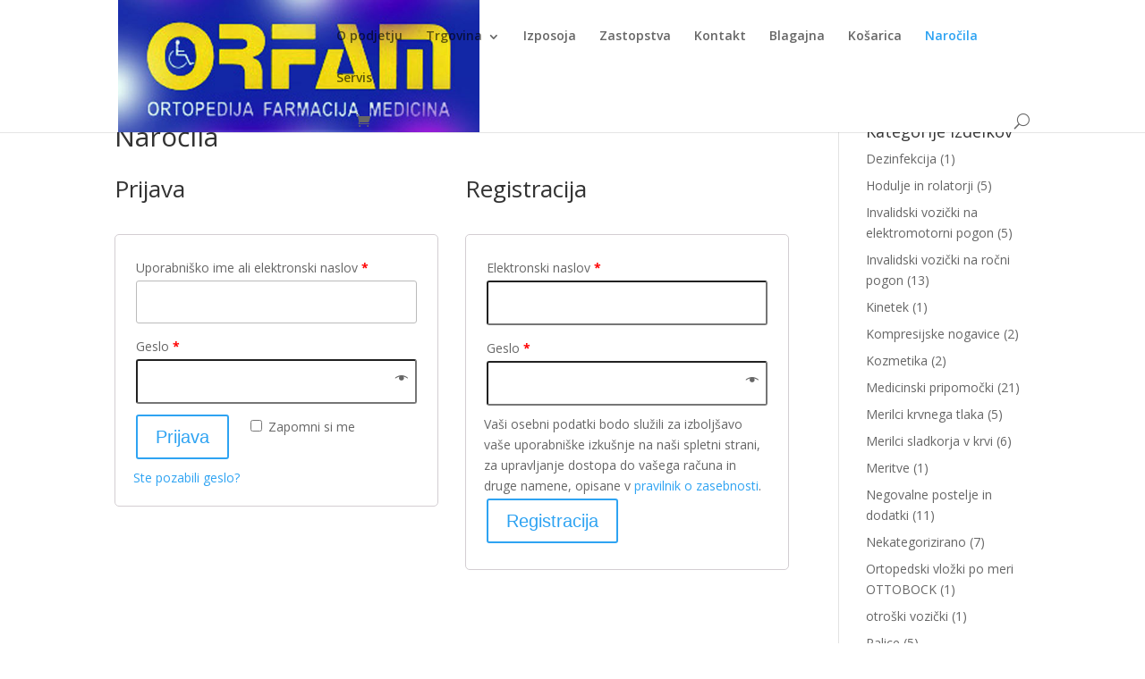

--- FILE ---
content_type: text/html; charset=UTF-8
request_url: https://www.orfam.si/my-account/orders/
body_size: 6944
content:
<!DOCTYPE html>
<!--[if IE 6]>
<html id="ie6" lang="sl-SI">
<![endif]-->
<!--[if IE 7]>
<html id="ie7" lang="sl-SI">
<![endif]-->
<!--[if IE 8]>
<html id="ie8" lang="sl-SI">
<![endif]-->
<!--[if !(IE 6) | !(IE 7) | !(IE 8)  ]><!-->
<html lang="sl-SI">
<!--<![endif]-->
<head>
	<meta charset="UTF-8" />
	<title>My Account|Orfam</title>
			
	
	<link rel="pingback" href="https://www.orfam.si/xmlrpc.php" />

		<!--[if lt IE 9]>
	<script src="https://www.orfam.si/wp-content/themes/Divi/js/html5.js" type="text/javascript"></script>
	<![endif]-->

	<script type="text/javascript">
		document.documentElement.className = 'js';
	</script>

	<link rel='dns-prefetch' href='//fonts.googleapis.com' />
<link rel='dns-prefetch' href='//s.w.org' />
<link rel="alternate" type="application/rss+xml" title="Orfam &raquo; Vir" href="https://www.orfam.si/feed/" />
		<script type="text/javascript">
			window._wpemojiSettings = {"baseUrl":"https:\/\/s.w.org\/images\/core\/emoji\/12.0.0-1\/72x72\/","ext":".png","svgUrl":"https:\/\/s.w.org\/images\/core\/emoji\/12.0.0-1\/svg\/","svgExt":".svg","source":{"concatemoji":"https:\/\/www.orfam.si\/wp-includes\/js\/wp-emoji-release.min.js?ver=5.4.2"}};
			/*! This file is auto-generated */
			!function(e,a,t){var r,n,o,i,p=a.createElement("canvas"),s=p.getContext&&p.getContext("2d");function c(e,t){var a=String.fromCharCode;s.clearRect(0,0,p.width,p.height),s.fillText(a.apply(this,e),0,0);var r=p.toDataURL();return s.clearRect(0,0,p.width,p.height),s.fillText(a.apply(this,t),0,0),r===p.toDataURL()}function l(e){if(!s||!s.fillText)return!1;switch(s.textBaseline="top",s.font="600 32px Arial",e){case"flag":return!c([127987,65039,8205,9895,65039],[127987,65039,8203,9895,65039])&&(!c([55356,56826,55356,56819],[55356,56826,8203,55356,56819])&&!c([55356,57332,56128,56423,56128,56418,56128,56421,56128,56430,56128,56423,56128,56447],[55356,57332,8203,56128,56423,8203,56128,56418,8203,56128,56421,8203,56128,56430,8203,56128,56423,8203,56128,56447]));case"emoji":return!c([55357,56424,55356,57342,8205,55358,56605,8205,55357,56424,55356,57340],[55357,56424,55356,57342,8203,55358,56605,8203,55357,56424,55356,57340])}return!1}function d(e){var t=a.createElement("script");t.src=e,t.defer=t.type="text/javascript",a.getElementsByTagName("head")[0].appendChild(t)}for(i=Array("flag","emoji"),t.supports={everything:!0,everythingExceptFlag:!0},o=0;o<i.length;o++)t.supports[i[o]]=l(i[o]),t.supports.everything=t.supports.everything&&t.supports[i[o]],"flag"!==i[o]&&(t.supports.everythingExceptFlag=t.supports.everythingExceptFlag&&t.supports[i[o]]);t.supports.everythingExceptFlag=t.supports.everythingExceptFlag&&!t.supports.flag,t.DOMReady=!1,t.readyCallback=function(){t.DOMReady=!0},t.supports.everything||(n=function(){t.readyCallback()},a.addEventListener?(a.addEventListener("DOMContentLoaded",n,!1),e.addEventListener("load",n,!1)):(e.attachEvent("onload",n),a.attachEvent("onreadystatechange",function(){"complete"===a.readyState&&t.readyCallback()})),(r=t.source||{}).concatemoji?d(r.concatemoji):r.wpemoji&&r.twemoji&&(d(r.twemoji),d(r.wpemoji)))}(window,document,window._wpemojiSettings);
		</script>
		<meta content="Divi v.2.4.2" name="generator"/><style type="text/css">
img.wp-smiley,
img.emoji {
	display: inline !important;
	border: none !important;
	box-shadow: none !important;
	height: 1em !important;
	width: 1em !important;
	margin: 0 .07em !important;
	vertical-align: -0.1em !important;
	background: none !important;
	padding: 0 !important;
}
</style>
	<link rel='stylesheet' id='wp-block-library-css'  href='https://www.orfam.si/wp-includes/css/dist/block-library/style.min.css?ver=5.4.2' type='text/css' media='all' />
<link rel='stylesheet' id='wc-block-vendors-style-css'  href='https://www.orfam.si/wp-content/plugins/woocommerce/packages/woocommerce-blocks/build/vendors-style.css?ver=2.7.3' type='text/css' media='all' />
<link rel='stylesheet' id='wc-block-style-css'  href='https://www.orfam.si/wp-content/plugins/woocommerce/packages/woocommerce-blocks/build/style.css?ver=2.7.3' type='text/css' media='all' />
<link rel='stylesheet' id='select2-css'  href='https://www.orfam.si/wp-content/plugins/woocommerce/assets/css/select2.css?ver=4.3.6' type='text/css' media='all' />
<link rel='stylesheet' id='woocommerce-layout-css'  href='https://www.orfam.si/wp-content/plugins/woocommerce/assets/css/woocommerce-layout.css?ver=4.3.6' type='text/css' media='all' />
<link rel='stylesheet' id='woocommerce-smallscreen-css'  href='https://www.orfam.si/wp-content/plugins/woocommerce/assets/css/woocommerce-smallscreen.css?ver=4.3.6' type='text/css' media='only screen and (max-width: 768px)' />
<link rel='stylesheet' id='woocommerce-general-css'  href='https://www.orfam.si/wp-content/plugins/woocommerce/assets/css/woocommerce.css?ver=4.3.6' type='text/css' media='all' />
<style id='woocommerce-inline-inline-css' type='text/css'>
.woocommerce form .form-row .required { visibility: visible; }
</style>
<link rel='stylesheet' id='divi-fonts-css'  href='https://fonts.googleapis.com/css?family=Open+Sans:300italic,400italic,600italic,700italic,800italic,400,300,600,700,800&#038;subset=latin,latin-ext' type='text/css' media='all' />
<link rel='stylesheet' id='divi-style-css'  href='https://www.orfam.si/wp-content/themes/Divi/style.css?ver=2.4.2' type='text/css' media='all' />
<link rel='stylesheet' id='et-shortcodes-css-css'  href='https://www.orfam.si/wp-content/themes/Divi/epanel/shortcodes/css/shortcodes.css?ver=3.0' type='text/css' media='all' />
<link rel='stylesheet' id='et-shortcodes-responsive-css-css'  href='https://www.orfam.si/wp-content/themes/Divi/epanel/shortcodes/css/shortcodes_responsive.css?ver=3.0' type='text/css' media='all' />
<script type='text/javascript' src='https://www.orfam.si/wp-includes/js/jquery/jquery.js?ver=1.12.4-wp'></script>
<script type='text/javascript' src='https://www.orfam.si/wp-includes/js/jquery/jquery-migrate.min.js?ver=1.4.1'></script>
<script type='text/javascript'>
/* <![CDATA[ */
var _zxcvbnSettings = {"src":"https:\/\/www.orfam.si\/wp-includes\/js\/zxcvbn.min.js"};
/* ]]> */
</script>
<script type='text/javascript' src='https://www.orfam.si/wp-includes/js/zxcvbn-async.min.js?ver=1.0'></script>
<link rel='https://api.w.org/' href='https://www.orfam.si/wp-json/' />
<link rel="EditURI" type="application/rsd+xml" title="RSD" href="https://www.orfam.si/xmlrpc.php?rsd" />
<link rel="wlwmanifest" type="application/wlwmanifest+xml" href="https://www.orfam.si/wp-includes/wlwmanifest.xml" /> 
<meta name="generator" content="WordPress 5.4.2" />
<meta name="generator" content="WooCommerce 4.3.6" />
<link rel="canonical" href="https://www.orfam.si/my-account/" />
<link rel='shortlink' href='https://www.orfam.si/?p=97' />
<link rel="alternate" type="application/json+oembed" href="https://www.orfam.si/wp-json/oembed/1.0/embed?url=https%3A%2F%2Fwww.orfam.si%2Fmy-account%2F" />
<link rel="alternate" type="text/xml+oembed" href="https://www.orfam.si/wp-json/oembed/1.0/embed?url=https%3A%2F%2Fwww.orfam.si%2Fmy-account%2F&#038;format=xml" />
<meta name="viewport" content="width=device-width, initial-scale=1.0, maximum-scale=1.0, user-scalable=0" />		<style id="theme-customizer-css">
																																				
		
																										
		
		
		@media only screen and ( min-width: 981px ) {
																																				
					}
		@media only screen and ( min-width: 1350px) {
			.et_pb_row { padding: 27px 0; }
			.et_pb_section { padding: 54px 0; }
			.single.et_pb_pagebuilder_layout.et_full_width_page .et_post_meta_wrapper { padding-top: 81px; }
			.et_pb_section.et_pb_section_first { padding-top: inherit; }
			.et_pb_fullwidth_section { padding: 0; }
		}
		@media only screen and ( max-width: 980px ) {
																				}
		@media only screen and ( max-width: 767px ) {
														}
			</style>

	
	<style id="module-customizer-css">
			</style>

		<noscript><style>.woocommerce-product-gallery{ opacity: 1 !important; }</style></noscript>
	<meta name='robots' content='noindex,follow' />
<style type="text/css" id="et-custom-css">
#logo {
max-height: 100%;
}
</style></head>
<body class="page-template-default page page-id-97 theme-Divi woocommerce-account woocommerce-page woocommerce-orders woocommerce-no-js et_pb_button_helper_class et_fixed_nav et_show_nav et_cover_background et_pb_gutter osx et_pb_gutters3 et_primary_nav_dropdown_animation_fade et_secondary_nav_dropdown_animation_fade et_pb_footer_columns4 et_header_style_left et_right_sidebar chrome">
	<div id="page-container">

	
		<header id="main-header" data-height-onload="66">
			<div class="container clearfix et_menu_container">
							<div class="logo_container">
					<span class="logo_helper"></span>
					<a href="https://www.orfam.si/">
						<img src="https://www.orfam.si/wp-content/uploads/2016/06/ORFAM_jpg1.jpg" alt="Orfam" id="logo" />
					</a>
				</div>
				<div id="et-top-navigation">
					<nav id="top-menu-nav">
					<ul id="top-menu" class="nav"><li id="menu-item-40" class="menu-item menu-item-type-post_type menu-item-object-page menu-item-40"><a href="https://www.orfam.si/o-podjetju/">O podjetju</a></li>
<li id="menu-item-191" class="menu-item menu-item-type-post_type menu-item-object-page menu-item-has-children menu-item-191"><a href="https://www.orfam.si/trgovina/">Trgovina</a>
<ul class="sub-menu">
	<li id="menu-item-330" class="menu-item menu-item-type-taxonomy menu-item-object-product_cat menu-item-330"><a href="https://www.orfam.si/kategorija-izdelka/medicinski-pripomocki/">Medicinski pripomočki</a></li>
	<li id="menu-item-331" class="menu-item menu-item-type-taxonomy menu-item-object-product_cat menu-item-331"><a href="https://www.orfam.si/kategorija-izdelka/merilci-sladkorja-v-krvi/">Merilci sladkorja v krvi</a></li>
	<li id="menu-item-332" class="menu-item menu-item-type-taxonomy menu-item-object-product_cat menu-item-332"><a href="https://www.orfam.si/kategorija-izdelka/merilec-krvnega-tlaka/">Merilci krvnega tlaka</a></li>
	<li id="menu-item-333" class="menu-item menu-item-type-taxonomy menu-item-object-product_cat menu-item-333"><a href="https://www.orfam.si/kategorija-izdelka/invalidski-vozicki-na-rocni-pogon/">Invalidski vozički na ročni pogon</a></li>
	<li id="menu-item-335" class="menu-item menu-item-type-taxonomy menu-item-object-product_cat menu-item-335"><a href="https://www.orfam.si/kategorija-izdelka/invalidski-vozicki-na-elektromotorni-pogon/">Invalidski vozički na elektromotorni pogon</a></li>
	<li id="menu-item-334" class="menu-item menu-item-type-taxonomy menu-item-object-product_cat menu-item-334"><a href="https://www.orfam.si/kategorija-izdelka/kompresijske-nogavice/">Kompresijske nogavice</a></li>
	<li id="menu-item-337" class="menu-item menu-item-type-taxonomy menu-item-object-product_cat menu-item-337"><a href="https://www.orfam.si/kategorija-izdelka/dezinfekcija/">Dezinfekcija</a></li>
	<li id="menu-item-336" class="menu-item menu-item-type-taxonomy menu-item-object-product_cat menu-item-336"><a href="https://www.orfam.si/kategorija-izdelka/kozmetika/">Kozmetika</a></li>
</ul>
</li>
<li id="menu-item-31" class="menu-item menu-item-type-post_type menu-item-object-page menu-item-31"><a href="https://www.orfam.si/izposoja/">Izposoja</a></li>
<li id="menu-item-30" class="menu-item menu-item-type-post_type menu-item-object-page menu-item-30"><a href="https://www.orfam.si/zastopstva/">Zastopstva</a></li>
<li id="menu-item-29" class="menu-item menu-item-type-post_type menu-item-object-page menu-item-29"><a href="https://www.orfam.si/pisite-nam/">Kontakt</a></li>
<li id="menu-item-716" class="menu-item menu-item-type-post_type menu-item-object-page menu-item-716"><a href="https://www.orfam.si/blagajna/">Blagajna</a></li>
<li id="menu-item-717" class="menu-item menu-item-type-post_type menu-item-object-page menu-item-717"><a href="https://www.orfam.si/kosarica/">Košarica</a></li>
<li id="menu-item-718" class="menu-item menu-item-type-custom menu-item-object-custom current-menu-item menu-item-718"><a href="https://www.orfam.si/my-account/orders/" aria-current="page">Naročila</a></li>
<li id="menu-item-1799" class="menu-item menu-item-type-post_type menu-item-object-page menu-item-1799"><a href="https://www.orfam.si/servis/">Servis</a></li>
</ul>					</nav>

					<a href="https://www.orfam.si/kosarica/" class="et-cart-info">
				<span></span>
			</a>
										<div id="et_top_search">
						<span id="et_search_icon"></span>
					</div>
					
					<div id="et_mobile_nav_menu">
			<a href="#" class="mobile_nav closed">
				<span class="select_page">Select Page</span>
				<span class="mobile_menu_bar"></span>
			</a>
		</div>				</div> <!-- #et-top-navigation -->
			</div> <!-- .container -->
			<div class="et_search_outer">
				<div class="container et_search_form_container">
					<form role="search" method="get" class="et-search-form" action="https://www.orfam.si/">
					<input type="search" class="et-search-field" placeholder="Search &hellip;" value="" name="s" title="Search for:" />					</form>
					<span class="et_close_search_field"></span>
				</div>
			</div>
		</header> <!-- #main-header -->

		<div id="et-main-area">
<div id="main-content">


	<div class="container">
		<div id="content-area" class="clearfix">
			<div id="left-area">


			
				<article id="post-97" class="post-97 page type-page status-publish hentry">

				
					<h1 class="main_title">Naročila</h1>
				
				
					<div class="entry-content">
					<div class="woocommerce"><div class="woocommerce-notices-wrapper"></div>

<div class="u-columns col2-set" id="customer_login">

	<div class="u-column1 col-1">


		<h2>Prijava</h2>

		<form class="woocommerce-form woocommerce-form-login login" method="post">

			
			<p class="woocommerce-form-row woocommerce-form-row--wide form-row form-row-wide">
				<label for="username">Uporabniško ime ali elektronski naslov&nbsp;<span class="required">*</span></label>
				<input type="text" class="woocommerce-Input woocommerce-Input--text input-text" name="username" id="username" autocomplete="username" value="" />			</p>
			<p class="woocommerce-form-row woocommerce-form-row--wide form-row form-row-wide">
				<label for="password">Geslo&nbsp;<span class="required">*</span></label>
				<input class="woocommerce-Input woocommerce-Input--text input-text" type="password" name="password" id="password" autocomplete="current-password" />
			</p>

			
			<p class="form-row">
				<label class="woocommerce-form__label woocommerce-form__label-for-checkbox woocommerce-form-login__rememberme">
					<input class="woocommerce-form__input woocommerce-form__input-checkbox" name="rememberme" type="checkbox" id="rememberme" value="forever" /> <span>Zapomni si me</span>
				</label>
				<input type="hidden" id="woocommerce-login-nonce" name="woocommerce-login-nonce" value="85f2934207" /><input type="hidden" name="_wp_http_referer" value="/my-account/orders/" />				<button type="submit" class="woocommerce-button button woocommerce-form-login__submit" name="login" value="Prijava">Prijava</button>
			</p>
			<p class="woocommerce-LostPassword lost_password">
				<a href="https://www.orfam.si/my-account/lost-password/">Ste pozabili geslo?</a>
			</p>

			
		</form>


	</div>

	<div class="u-column2 col-2">

		<h2>Registracija</h2>

		<form method="post" class="woocommerce-form woocommerce-form-register register"  >

			
			
			<p class="woocommerce-form-row woocommerce-form-row--wide form-row form-row-wide">
				<label for="reg_email">Elektronski naslov&nbsp;<span class="required">*</span></label>
				<input type="email" class="woocommerce-Input woocommerce-Input--text input-text" name="email" id="reg_email" autocomplete="email" value="" />			</p>

			
				<p class="woocommerce-form-row woocommerce-form-row--wide form-row form-row-wide">
					<label for="reg_password">Geslo&nbsp;<span class="required">*</span></label>
					<input type="password" class="woocommerce-Input woocommerce-Input--text input-text" name="password" id="reg_password" autocomplete="new-password" />
				</p>

			
			<div class="woocommerce-privacy-policy-text"><p>Vaši osebni podatki bodo služili za izboljšavo vaše uporabniške izkušnje na naši spletni strani, za upravljanje dostopa do vašega računa in druge namene, opisane v <a href="https://www.orfam.si/varovanje-osebnih-podatkov/" class="woocommerce-privacy-policy-link" target="_blank">pravilnik o zasebnosti</a>.</p>
</div>
			<p class="woocommerce-form-row form-row">
				<input type="hidden" id="woocommerce-register-nonce" name="woocommerce-register-nonce" value="cfd9998f10" /><input type="hidden" name="_wp_http_referer" value="/my-account/orders/" />				<button type="submit" class="woocommerce-Button woocommerce-button button woocommerce-form-register__submit" name="register" value="Registracija">Registracija</button>
			</p>

			
		</form>

	</div>

</div>

</div>
					</div> <!-- .entry-content -->

				
				</article> <!-- .et_pb_post -->

			

			</div> <!-- #left-area -->

				<div id="sidebar">
		<div id="woocommerce_product_categories-2" class="et_pb_widget woocommerce widget_product_categories"><h4 class="widgettitle">Kategorije izdelkov</h4><ul class="product-categories"><li class="cat-item cat-item-21"><a href="https://www.orfam.si/kategorija-izdelka/dezinfekcija/">Dezinfekcija</a> <span class="count">(1)</span></li>
<li class="cat-item cat-item-24"><a href="https://www.orfam.si/kategorija-izdelka/hodulje-in-rolatorji/">Hodulje in rolatorji</a> <span class="count">(5)</span></li>
<li class="cat-item cat-item-15"><a href="https://www.orfam.si/kategorija-izdelka/invalidski-vozicki-na-elektromotorni-pogon/">Invalidski vozički na elektromotorni pogon</a> <span class="count">(5)</span></li>
<li class="cat-item cat-item-7"><a href="https://www.orfam.si/kategorija-izdelka/invalidski-vozicki-na-rocni-pogon/">Invalidski vozički na ročni pogon</a> <span class="count">(13)</span></li>
<li class="cat-item cat-item-56"><a href="https://www.orfam.si/kategorija-izdelka/kinetek/">Kinetek</a> <span class="count">(1)</span></li>
<li class="cat-item cat-item-17"><a href="https://www.orfam.si/kategorija-izdelka/kompresijske-nogavice/">Kompresijske nogavice</a> <span class="count">(2)</span></li>
<li class="cat-item cat-item-20"><a href="https://www.orfam.si/kategorija-izdelka/kozmetika/">Kozmetika</a> <span class="count">(2)</span></li>
<li class="cat-item cat-item-18"><a href="https://www.orfam.si/kategorija-izdelka/medicinski-pripomocki/">Medicinski pripomočki</a> <span class="count">(21)</span></li>
<li class="cat-item cat-item-16"><a href="https://www.orfam.si/kategorija-izdelka/merilec-krvnega-tlaka/">Merilci krvnega tlaka</a> <span class="count">(5)</span></li>
<li class="cat-item cat-item-19"><a href="https://www.orfam.si/kategorija-izdelka/merilci-sladkorja-v-krvi/">Merilci sladkorja v krvi</a> <span class="count">(6)</span></li>
<li class="cat-item cat-item-53"><a href="https://www.orfam.si/kategorija-izdelka/meritve/">Meritve</a> <span class="count">(1)</span></li>
<li class="cat-item cat-item-25"><a href="https://www.orfam.si/kategorija-izdelka/negovalne-postelje/">Negovalne postelje in dodatki</a> <span class="count">(11)</span></li>
<li class="cat-item cat-item-36"><a href="https://www.orfam.si/kategorija-izdelka/nekategorizirano/">Nekategorizirano</a> <span class="count">(7)</span></li>
<li class="cat-item cat-item-23"><a href="https://www.orfam.si/kategorija-izdelka/ortopedski-vlozki-po-meri-ottobock/">Ortopedski vložki po meri OTTOBOCK</a> <span class="count">(1)</span></li>
<li class="cat-item cat-item-40"><a href="https://www.orfam.si/kategorija-izdelka/otroski-vozicki/">otroški vozički</a> <span class="count">(1)</span></li>
<li class="cat-item cat-item-52"><a href="https://www.orfam.si/kategorija-izdelka/palice/">Palice</a> <span class="count">(5)</span></li>
<li class="cat-item cat-item-39"><a href="https://www.orfam.si/kategorija-izdelka/pocivalniki/">Počivalniki</a> <span class="count">(3)</span></li>
<li class="cat-item cat-item-64"><a href="https://www.orfam.si/kategorija-izdelka/sanitarni-pripomcki/">Sanitarni pripomčki</a> <span class="count">(6)</span></li>
<li class="cat-item cat-item-22"><a href="https://www.orfam.si/kategorija-izdelka/skuterji/">Skuterji</a> <span class="count">(8)</span></li>
<li class="cat-item cat-item-26"><a href="https://www.orfam.si/kategorija-izdelka/terapevtski-program/">Terapevtski program</a> <span class="count">(5)</span></li>
<li class="cat-item cat-item-38"><a href="https://www.orfam.si/kategorija-izdelka/trikolesniki/">Trikolesniki</a> <span class="count">(8)</span></li>
</ul></div> <!-- end .et_pb_widget -->	</div> <!-- end #sidebar -->
		</div> <!-- #content-area -->
	</div> <!-- .container -->


</div> <!-- #main-content -->


			<footer id="main-footer">
				
<div class="container">
	<div id="footer-widgets" class="clearfix">
	<div class="footer-widget"><div id="text-7" class="fwidget et_pb_widget widget_text">			<div class="textwidget"><strong>FJF ŠKRILEC</strong><br />
trgovsko in storitveno podjetje d.o.o.<br />
Lendavska 37 <br />
9000 MURSKA SOBOTA<br />
MATIČNA ŠT.: 5684617000<br />
DAVČNA ŠT.: SI 57095515 (davčni zavezanec)
<br><br>
<a href="https://www.orfam.si/splosni-pogoji-poslovanja/">Splošni pogoji poslovanja</a><br/>
<a href="https://www.orfam.si/varovanje-osebnih-podatkov/">Varovanje osebnih podatkov</a></div>
		</div> <!-- end .fwidget --></div> <!-- end .footer-widget --><div class="footer-widget"><div id="text-3" class="fwidget et_pb_widget widget_text">			<div class="textwidget"><strong>Telefon:</strong><br>
02/537-1431<br>
02/532-1398<br><br>
<strong>E-mail:</strong><br>
<a href="mailto:info@orfam.si">info@orfam.si</a></div>
		</div> <!-- end .fwidget --></div> <!-- end .footer-widget --><div class="footer-widget"><div id="text-4" class="fwidget et_pb_widget widget_text">			<div class="textwidget"><strong>SERVIS VOZIČKOV</strong><br>
Lendavska 37<br>
9000 Murska Sobota<br>
Telefon: <strong>02/537-1434</strong><br>
E-mail: info@orfam.si</div>
		</div> <!-- end .fwidget --></div> <!-- end .footer-widget --><div class="footer-widget last"><div id="text-8" class="fwidget et_pb_widget widget_text">			<div class="textwidget"><p><img class="alignnone size-medium wp-image-1655" src="https://www.orfam.si/wp-content/uploads/2025/05/mtp-300x211.jpg" alt="" width="300" height="211" /></p>
</div>
		</div> <!-- end .fwidget --></div> <!-- end .footer-widget -->	</div> <!-- #footer-widgets -->
</div>	<!-- .container -->

		
				<div id="footer-bottom">
					<div class="container clearfix">
				<ul class="et-social-icons">

	<li class="et-social-icon et-social-facebook">
		<a href="https://www.facebook.com/profile.php?id=100010389949306" class="icon">
			<span>Facebook</span>
		</a>
	</li>

</ul>
						<p id="footer-info">Designed by <a href="http://www.elegantthemes.com" title="Premium WordPress Themes">Elegant Themes</a> | Powered by <a href="http://www.wordpress.org">WordPress</a></p>
					</div>	<!-- .container -->
				</div>
			</footer> <!-- #main-footer -->
		</div> <!-- #et-main-area -->


	</div> <!-- #page-container -->

		<script type="text/javascript">
		var c = document.body.className;
		c = c.replace(/woocommerce-no-js/, 'woocommerce-js');
		document.body.className = c;
	</script>
	<script>
var copyrightYear = new Date().getFullYear();

var footerMessage = "&copy;  "+copyrightYear+" <a href='https://www.orfam.si'>Orfam</a>, izdelava spletne strani <a href='mailto:info@kodarna.si'>Kodarna</a>"

document.getElementById("footer-info").innerHTML = footerMessage;
</script><script type='text/javascript' src='https://www.orfam.si/wp-content/plugins/woocommerce/assets/js/jquery-blockui/jquery.blockUI.min.js?ver=2.70'></script>
<script type='text/javascript'>
/* <![CDATA[ */
var wc_add_to_cart_params = {"ajax_url":"\/wp-admin\/admin-ajax.php","wc_ajax_url":"\/?wc-ajax=%%endpoint%%","i18n_view_cart":"Prika\u017ei ko\u0161arico","cart_url":"https:\/\/www.orfam.si\/kosarica\/","is_cart":"","cart_redirect_after_add":"yes"};
/* ]]> */
</script>
<script type='text/javascript' src='https://www.orfam.si/wp-content/plugins/woocommerce/assets/js/frontend/add-to-cart.min.js?ver=4.3.6'></script>
<script type='text/javascript' src='https://www.orfam.si/wp-content/plugins/woocommerce/assets/js/selectWoo/selectWoo.full.min.js?ver=1.0.6'></script>
<script type='text/javascript'>
/* <![CDATA[ */
var pwsL10n = {"unknown":"Mo\u010d gesla neznana","short":"Zelo \u0161ibko","bad":"\u0160ibko","good":"Srednje","strong":"Mo\u010dno","mismatch":"Neujemanje"};
/* ]]> */
</script>
<script type='text/javascript' src='https://www.orfam.si/wp-admin/js/password-strength-meter.min.js?ver=5.4.2'></script>
<script type='text/javascript'>
/* <![CDATA[ */
var wc_password_strength_meter_params = {"min_password_strength":"3","stop_checkout":"","i18n_password_error":"Prosim vpi\u0161ite mo\u010dnej\u0161e geslo.","i18n_password_hint":"Namig: geslo naj bo vsaj 7 znakov dolgo. Da bo bolj varno uporabite velike in male \u010drke, \u0161tevilke in simbole kot ! \" ? $ % ^ & )."};
/* ]]> */
</script>
<script type='text/javascript' src='https://www.orfam.si/wp-content/plugins/woocommerce/assets/js/frontend/password-strength-meter.min.js?ver=4.3.6'></script>
<script type='text/javascript' src='https://www.orfam.si/wp-content/plugins/woocommerce/assets/js/js-cookie/js.cookie.min.js?ver=2.1.4'></script>
<script type='text/javascript'>
/* <![CDATA[ */
var woocommerce_params = {"ajax_url":"\/wp-admin\/admin-ajax.php","wc_ajax_url":"\/?wc-ajax=%%endpoint%%"};
/* ]]> */
</script>
<script type='text/javascript' src='https://www.orfam.si/wp-content/plugins/woocommerce/assets/js/frontend/woocommerce.min.js?ver=4.3.6'></script>
<script type='text/javascript'>
/* <![CDATA[ */
var wc_cart_fragments_params = {"ajax_url":"\/wp-admin\/admin-ajax.php","wc_ajax_url":"\/?wc-ajax=%%endpoint%%","cart_hash_key":"wc_cart_hash_aa189fb845006f05dc146c05ab003cf3","fragment_name":"wc_fragments_aa189fb845006f05dc146c05ab003cf3","request_timeout":"5000"};
/* ]]> */
</script>
<script type='text/javascript' src='https://www.orfam.si/wp-content/plugins/woocommerce/assets/js/frontend/cart-fragments.min.js?ver=4.3.6'></script>
<script type='text/javascript' src='https://www.orfam.si/wp-content/themes/Divi/js/jquery.fitvids.js?ver=2.4.2'></script>
<script type='text/javascript' src='https://www.orfam.si/wp-content/themes/Divi/js/waypoints.min.js?ver=2.4.2'></script>
<script type='text/javascript' src='https://www.orfam.si/wp-content/themes/Divi/js/jquery.magnific-popup.js?ver=2.4.2'></script>
<script type='text/javascript'>
/* <![CDATA[ */
var et_custom = {"ajaxurl":"https:\/\/www.orfam.si\/wp-admin\/admin-ajax.php","images_uri":"https:\/\/www.orfam.si\/wp-content\/themes\/Divi\/images","builder_images_uri":"https:\/\/www.orfam.si\/wp-content\/themes\/Divi\/includes\/builder\/images","et_load_nonce":"4425d30d06","subscription_failed":"Please, check the fields below to make sure you entered the correct information.","fill":"Izpolni","field":"polje","invalid":"Invalid email","captcha":"Captcha","prev":"Prev","previous":"Previous","next":"Next"};
/* ]]> */
</script>
<script type='text/javascript' src='https://www.orfam.si/wp-content/themes/Divi/js/custom.js?ver=2.4.2'></script>
<script type='text/javascript' src='https://www.orfam.si/wp-includes/js/wp-embed.min.js?ver=5.4.2'></script>
</body>
</html>

<!-- Page uncached by LiteSpeed Cache 6.5.2 on 2026-01-18 12:01:11 -->